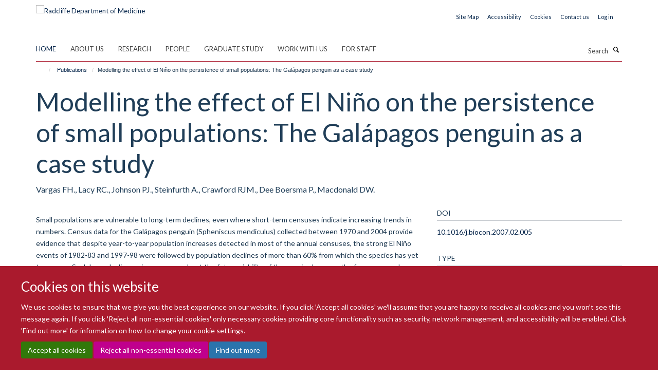

--- FILE ---
content_type: text/html;charset=utf-8
request_url: https://www.rdm.ox.ac.uk/publications/160463?64cdf68e-6174-11ee-beb0-064cbb69e63c
body_size: 14367
content:
<!doctype html>
<html xmlns="http://www.w3.org/1999/xhtml" lang="en" xml:lang="en">

    <head><base href="https://www.rdm.ox.ac.uk/publications/160463/" />
        <meta charset="utf-8" />
        <meta name="viewport" content="width=device-width, initial-scale=1.0" />
        <meta name="apple-mobile-web-app-capable" content="yes" />
        <meta name="apple-mobile-web-app-title" content="Haiku" />
        
        <meta http-equiv="Content-Type" content="text/html; charset=utf-8" /><meta name="citation_title" content="Modelling the effect of El Niño on the persistence of small populations: The Galápagos penguin as a case study" /><meta name="citation_author" content="Vargas FH." /><meta name="citation_author" content="Lacy RC." /><meta name="citation_author" content="Johnson PJ." /><meta name="citation_author" content="Steinfurth A." /><meta name="citation_author" content="Crawford RJM." /><meta name="citation_author" content="Dee Boersma P." /><meta name="citation_author" content="Macdonald DW." /><meta name="citation_publication_date" content="2007/06/01" /><meta name="citation_journal_title" content="Biological Conservation" /><meta name="citation_volume" content="137" /><meta name="citation_firstpage" content="138" /><meta name="citation_lastpage" content="148" /><meta content="Small populations are vulnerable to long-term declines, even where short-term censuses indicate increasing trends in numbers. Census data for the Galápagos penguin (Spheniscus mendiculus) collected between 1970 and 2004 provide evidence that despite year-to-year population increases detected in most of the annual censuses, the strong El Niño events of 1982-83 and 1997-98 were followed by population declines of more than 60% from which the species has yet to recover. Such large declines raise concerns about the future viability of the species because the frequency and severity of El Niño events are predicted to increase. We used the simulation software VORTEX to evaluate the potential effects of El Niño on the risk of extinction of the Galápagos penguin population and its four constituent subpopulations. Weak and strong El Niño events were treated as catastrophes, with varying frequencies, which simulated past, current and future effects on the penguin population. The &quot;Current El Niño&quot; scenario, based on the frequency of El Niño events recorded in the Galápagos between 1965 and 2004, indicated an approximately 30% probability of extinction within the next 100 years for the penguin population. More ominously, the species may be at a greater risk if the frequency of strong El Niño episodes increases only marginally. A probability of extinction greater than 80% was predicted when the current frequency (5%) of strong El Niño events was doubled (to 10%). The probabilities of extinctions were higher for each subpopulation treated individually, ranging from 34% for Isabela and Fernandina, 64% for Bartolomé-Santiago to 78% for the smallest subpopulation on Floreana. Sensitivity analyses identified survival of penguins during El Niño events and sex ratio as influential parameters. The estimates of extinction risk may be conservative as other threats associated with increased human activities on the islands may further compromise species persistence. © 2007 Elsevier Ltd. All rights reserved." name="description" /><meta name="og:title" content="Modelling the effect of El Niño on the persistence of small populations: The Galápagos penguin as a case study" /><meta name="og:description" content="Small populations are vulnerable to long-term declines, even where short-term censuses indicate increasing trends in numbers. Census data for the Galápagos penguin (Spheniscus mendiculus) collected between 1970 and 2004 provide evidence that despite year-to-year population increases detected in most of the annual censuses, the strong El Niño events of 1982-83 and 1997-98 were followed by population declines of more than 60% from which the species has yet to recover. Such large declines raise concerns about the future viability of the species because the frequency and severity of El Niño events are predicted to increase. We used the simulation software VORTEX to evaluate the potential effects of El Niño on the risk of extinction of the Galápagos penguin population and its four constituent subpopulations. Weak and strong El Niño events were treated as catastrophes, with varying frequencies, which simulated past, current and future effects on the penguin population. The &quot;Current El Niño&quot; scenario, based on the frequency of El Niño events recorded in the Galápagos between 1965 and 2004, indicated an approximately 30% probability of extinction within the next 100 years for the penguin population. More ominously, the species may be at a greater risk if the frequency of strong El Niño episodes increases only marginally. A probability of extinction greater than 80% was predicted when the current frequency (5%) of strong El Niño events was doubled (to 10%). The probabilities of extinctions were higher for each subpopulation treated individually, ranging from 34% for Isabela and Fernandina, 64% for Bartolomé-Santiago to 78% for the smallest subpopulation on Floreana. Sensitivity analyses identified survival of penguins during El Niño events and sex ratio as influential parameters. The estimates of extinction risk may be conservative as other threats associated with increased human activities on the islands may further compromise species persistence. © 2007 Elsevier Ltd. All rights reserved." /><meta name="og:url" content="https://www.rdm.ox.ac.uk/publications/160463" /><meta name="twitter:card" content="summary" /><meta name="twitter:site" content="@RDMOxford" /><meta name="twitter:title" content="Modelling the effect of El Niño on the persistence of small populations: The Galápagos penguin as a case study" /><meta name="twitter:description" content="Small populations are vulnerable to long-term declines, even where short-term censuses indicate increasing trends in numbers. Census data for the Galápagos penguin (Spheniscus mendiculus) collected between 1970 and 2004 provide evidence that despite year-to-year population increases detected in most of the annual censuses, the strong El Niño events of 1982-83 and 1997-98 were followed by population declines of more than 60% from which the species has yet to recover. Such large declines raise concerns about the future viability of the species because the frequency and severity of El Niño events are predicted to increase. We used the simulation software VORTEX to evaluate the potential effects of El Niño on the risk of extinction of the Galápagos penguin population and its four constituent subpopulations. Weak and strong El Niño events were treated as catastrophes, with varying frequencies, which simulated past, current and future effects on the penguin population. The &quot;Current El Niño&quot; scenario, based on the frequency of El Niño events recorded in the Galápagos between 1965 and 2004, indicated an approximately 30% probability of extinction within the next 100 years for the penguin population. More ominously, the species may be at a greater risk if the frequency of strong El Niño episodes increases only marginally. A probability of extinction greater than 80% was predicted when the current frequency (5%) of strong El Niño events was doubled (to 10%). The probabilities of extinctions were higher for each subpopulation treated individually, ranging from 34% for Isabela and Fernandina, 64% for Bartolomé-Santiago to 78% for the smallest subpopulation on Floreana. Sensitivity analyses identified survival of penguins during El Niño events and sex ratio as influential parameters. The estimates of extinction risk may be conservative as other threats associated with increased human activities on the islands may further compromise species persistence. © 2007 Elsevier Ltd. All rights reserved." /><meta name="generator" content="Plone - http://plone.org" /><meta itemprop="url" content="https://www.rdm.ox.ac.uk/publications/160463" /><meta name="google-site-verification" content="2FCGEmPdJQpLgH9zEwBRp10dAmNvlsGdxMBeEEruW9I" /><title>Modelling the effect of El Niño on the persistence of small populations: The Galápagos penguin as a case study — Radcliffe Department of Medicine</title>
        
        
        
        
        
    <link rel="stylesheet" type="text/css" media="screen" href="https://www.rdm.ox.ac.uk/portal_css/Turnkey%20Theme/resourcecollective.cookielawcookielaw-cachekey-9665c62c7b50754adf05d2690bd11a09.css" /><link rel="stylesheet" type="text/css" href="https://www.rdm.ox.ac.uk/portal_css/Turnkey%20Theme/themebootstrapcssselect2-cachekey-e3f8d635a056df4c5d487ecbf2d729d5.css" /><link rel="stylesheet" type="text/css" href="https://www.rdm.ox.ac.uk/portal_css/Turnkey%20Theme/themebootstrapcssmagnific.popup-cachekey-48c621cc2e01934d150f007a2dd4e831.css" /><link rel="stylesheet" type="text/css" media="screen" href="https://www.rdm.ox.ac.uk/portal_css/Turnkey%20Theme/resourcecollective.covercsscover-cachekey-3569b33df6a0cb28f27898b797d017cb.css" /><link rel="stylesheet" type="text/css" media="screen" href="https://www.rdm.ox.ac.uk/portal_css/Turnkey%20Theme/resourcehaiku.coveroverlays-cachekey-74d5ea81d073057be8123204ea62e37d.css" /><link rel="stylesheet" type="text/css" href="https://www.rdm.ox.ac.uk/portal_css/Turnkey%20Theme/resourcehaiku.coverhaiku.chooser-cachekey-e6a08950365c12397f5eac4b1d30932a.css" /><link rel="stylesheet" type="text/css" href="https://www.rdm.ox.ac.uk/portal_css/Turnkey%20Theme/resourcehaiku.widgets.imagehaiku.image.widget-cachekey-43440ffd7ab33ffcac49f93657311734.css" /><link rel="stylesheet" type="text/css" media="screen" href="https://www.rdm.ox.ac.uk/++resource++haiku.core.vendor/prism.min.css" /><link rel="canonical" href="https://www.rdm.ox.ac.uk/publications/160463" /><link rel="search" href="https://www.rdm.ox.ac.uk/@@search" title="Search this site" /><link rel="shortcut icon" type="image/x-icon" href="https://www.rdm.ox.ac.uk/favicon.ico?v=966b361c-fda2-11f0-8db7-211d534a1a5f" /><link rel="apple-touch-icon" href="https://www.rdm.ox.ac.uk/apple-touch-icon.png?v=966b361d-fda2-11f0-8db7-211d534a1a5f" /><script type="text/javascript" src="https://www.rdm.ox.ac.uk/portal_javascripts/Turnkey%20Theme/resourcecollective.cookielawcookielaw_disabler-cachekey-a9dd5c86d16ff3193203ea97b27dec66.js"></script><script type="text/javascript" src="https://www.rdm.ox.ac.uk/portal_javascripts/Turnkey%20Theme/themebootstrapjsvendorrespond-cachekey-ec39071def6c0254df3442ee18673c60.js"></script><script type="text/javascript" src="https://www.rdm.ox.ac.uk/portal_javascripts/Turnkey%20Theme/resourceplone.app.jquery-cachekey-10dca03aef716aafa700318cdc4c5e72.js"></script><script type="text/javascript" src="https://www.rdm.ox.ac.uk/portal_javascripts/Turnkey%20Theme/++theme++bootstrap/js/vendor/bootstrap.js"></script><script type="text/javascript" src="https://www.rdm.ox.ac.uk/portal_javascripts/Turnkey%20Theme/themebootstrapjspluginsvendorjquery.trunk8-cachekey-b2640afa6d5facf8fd868cdaf8f37a29.js"></script><script type="text/javascript" src="https://www.rdm.ox.ac.uk/portal_javascripts/Turnkey%20Theme/++theme++bootstrap/js/plugins/vendor/jquery.magnific.popup.js"></script><script type="text/javascript" src="https://www.rdm.ox.ac.uk/portal_javascripts/Turnkey%20Theme/plone_javascript_variables-cachekey-d29371f8153a80ff1e274ee2ec9aaded.js"></script><script type="text/javascript" src="https://www.rdm.ox.ac.uk/portal_javascripts/Turnkey%20Theme/resourceplone.app.jquerytools-cachekey-9b278e26416a4c13be013dc8bfa13d10.js"></script><script type="text/javascript" src="https://www.rdm.ox.ac.uk/portal_javascripts/Turnkey%20Theme/mark_special_links-cachekey-2c018ea14bc20b66cb30c17f53a2fae8.js"></script><script type="text/javascript" src="https://www.rdm.ox.ac.uk/portal_javascripts/Turnkey%20Theme/resourceplone.app.discussion.javascriptscomments-cachekey-31a32a6c8d54cbeddeddd0f8c2d5f5ac.js"></script><script type="text/javascript" src="https://www.rdm.ox.ac.uk/portal_javascripts/Turnkey%20Theme/themebootstrapjspluginsvendorselect2-cachekey-aa84b0f3cc4d73092ab99d64602b7469.js"></script><script type="text/javascript" src="https://www.rdm.ox.ac.uk/portal_javascripts/Turnkey%20Theme/++theme++bootstrap/js/plugins/vendor/jquery.html5-placeholder-shim.js"></script><script type="text/javascript" src="https://www.rdm.ox.ac.uk/portal_javascripts/Turnkey%20Theme/++theme++bootstrap/js/vendor/hammer.js"></script><script type="text/javascript" src="https://www.rdm.ox.ac.uk/portal_javascripts/Turnkey%20Theme/themebootstrapjspluginshaikujquery.navigation-portlets-cachekey-bfb432bdb7413dc6fdb18112a4bb77eb.js"></script><script type="text/javascript" src="https://www.rdm.ox.ac.uk/portal_javascripts/Turnkey%20Theme/themebootstrapjspluginsvendormasonry-cachekey-e8c72aaeba98353f2efb5d646f1cc48e.js"></script><script type="text/javascript" src="https://www.rdm.ox.ac.uk/portal_javascripts/Turnkey%20Theme/themebootstrapjspluginsvendorimagesloaded-cachekey-dd9566f98474ba7cee02ac8c1764cdc4.js"></script><script type="text/javascript" src="https://www.rdm.ox.ac.uk/portal_javascripts/Turnkey%20Theme/++theme++bootstrap/js/plugins/vendor/jquery.lazysizes.js"></script><script type="text/javascript" src="https://www.rdm.ox.ac.uk/portal_javascripts/Turnkey%20Theme/themebootstrapjspluginsvendorjquery.toc-cachekey-2eb5fd9c32d365bbf9dab7316a585f55.js"></script><script type="text/javascript" src="https://www.rdm.ox.ac.uk/portal_javascripts/Turnkey%20Theme/++theme++bootstrap/js/turnkey-various.js"></script><script type="text/javascript" src="https://www.rdm.ox.ac.uk/portal_javascripts/Turnkey%20Theme/resourcehaiku.widgets.imagehaiku.image.widget-cachekey-babcb465ca2939f6fc3cb9859e19ba57.js"></script><script type="text/javascript" src="https://www.rdm.ox.ac.uk/portal_javascripts/Turnkey%20Theme/resourcecollective.cookielawcookielaw_banner-cachekey-0591e50e7a7be311a711b967554072e8.js"></script><script type="text/javascript">
        jQuery(function($){
            if (typeof($.datepicker) != "undefined"){
              $.datepicker.setDefaults(
                jQuery.extend($.datepicker.regional[''],
                {dateFormat: 'mm/dd/yy'}));
            }
        });
        </script><script>(function(w,d,s,l,i){w[l]=w[l]||[];w[l].push({'gtm.start':
new Date().getTime(),event:'gtm.js'});var f=d.getElementsByTagName(s)[0],
j=d.createElement(s),dl=l!='dataLayer'?'&l='+l:'';j.async=true;j.src=
'https://www.googletagmanager.com/gtm.js?id='+i+dl;f.parentNode.insertBefore(j,f);
})(window,document,'script','dataLayer','GTM-WXBC52K');</script><script async="" src="https://www.googletagmanager.com/gtag/js?id=G-4NQ8PC5S85"></script><script>
window.dataLayer = window.dataLayer || [];
function gtag(){dataLayer.push(arguments);}
gtag('js', new Date());
gtag('config', 'G-4NQ8PC5S85');
</script><script type="text/javascript" src="https://d1bxh8uas1mnw7.cloudfront.net/assets/embed.js"></script>
    <link href="https://www.rdm.ox.ac.uk/++theme++sublime-madder/screen.css" rel="stylesheet" />
  
    <link href="https://www.rdm.ox.ac.uk/++theme++sublime-madder/style.css" rel="stylesheet" />
  <style type="text/css" class="extra-css" id="global-extra-css">.glyphicon-bluesky, .glyphicon-mastodon, .glyphicon-threads {
    background-color: #555555;
    color: #fff;
    display: inline-block;
    width: 40px;
    height: 40px;
    line-height: 40px;
    border-radius: 50%;
    text-align: center;
}</style></head>

    <body class="template-view portaltype-publication site-Plone section-publications subsection-160463 userrole-anonymous no-toolbar mount-rdm" dir="ltr">
        <!-- Google Tag Manager (noscript) -->
<noscript><iframe src="https://www.googletagmanager.com/ns.html?id=GTM-WXBC52K" height="0" width="0" style="display:none;visibility:hidden"></iframe></noscript>
<!-- End Google Tag Manager (noscript) -->
    <div id="cookienotification">

    <div class="container">
    
        <div class="row">
        
            <div class="col-md-12">
                <h2>
                    Cookies on this website
                </h2>
                
            </div>
        
            <div class="col-md-12">
                <p>
                    We use cookies to ensure that we give you the best experience on our website. If you click 'Accept all cookies' we'll assume that you are happy to receive all cookies and you won't see this message again. If you click 'Reject all non-essential cookies' only necessary cookies providing core functionality such as security, network management, and accessibility will be enabled. Click 'Find out more' for information on how to change your cookie settings.
                </p>
                
            </div>
    
            <div class="col-md-12">
                <a class="btn btn-success cookie-continue" href="https://www.rdm.ox.ac.uk/@@enable-cookies?&amp;came_from=https://www.rdm.ox.ac.uk/publications/160463">Accept all cookies</a>
                <a class="btn btn-danger cookie-disable" href="https://www.rdm.ox.ac.uk/@@disable-cookies?came_from=https://www.rdm.ox.ac.uk/publications/160463">Reject all non-essential cookies</a>
                <a class="btn btn-info cookie-more" href="https://www.rdm.ox.ac.uk/about/cookie-statement">Find out more</a>
            </div> 
            
        </div>
    
    </div>
     
</div><div id="site-wrapper" class="container-fluid">

            <div class="modal fade" id="modal" tabindex="-1" role="dialog" aria-hidden="true"></div>

            

            

            <div id="site-header" class="container">

                <div id="site-status"></div>

                

                <header class="row">
                    <div class="col-xs-10 col-sm-6">
                        <a id="primary-logo" title="Radcliffe Department of Medicine" href="https://www.rdm.ox.ac.uk"><img src="https://www.rdm.ox.ac.uk/images/site-logos/radcliffe-dept-medicine.png" alt="Radcliffe Department of Medicine" /></a>
                    </div>
                    <div class="col-sm-6 hidden-xs">
                        <div class="heading-spaced">
                            <div id="site__secondary-logo">
                                
                            </div>
                            <div id="site-actions">

        <ul class="list-unstyled list-inline text-right">
    
            
    
            
                
                    <li id="siteaction-sitemap">
                        <a href="https://www.rdm.ox.ac.uk/sitemap" title="" accesskey="3">Site Map</a>
                    </li>
                
            
            
                
                    <li id="siteaction-accessibility">
                        <a href="https://www.rdm.ox.ac.uk/about/accessibility-statement" title="" accesskey="0">Accessibility</a>
                    </li>
                
            
            
                
                    <li id="siteaction-cookie-policy">
                        <a href="https://www.rdm.ox.ac.uk/cookies" title="" accesskey="">Cookies</a>
                    </li>
                
            
            
                
                    <li id="siteaction-contact-us">
                        <a href="https://www.rdm.ox.ac.uk/about/contact-details" title="" accesskey="">Contact us</a>
                    </li>
                
            
            
                
                    <li id="siteaction-login">
                        <a href="https://www.rdm.ox.ac.uk/Shibboleth.sso/Login?target=https://www.rdm.ox.ac.uk/shibboleth_loggedin?came_from=https://www.rdm.ox.ac.uk/publications/160463" title="" accesskey="">Log in</a>
                    </li>
                
            
    
        </ul>
    </div>
                        </div>
                    </div>
                    <div class="col-xs-2 visible-xs">
                        <a href="#mmenu" role="button" class="btn btn-default" aria-label="Toggle menu">
                            <i class="glyphicon glyphicon-menu"></i>
                        </a>
                    </div>
                </header>

                <nav role="navigation">
                    <div class="row">
                        <div class="col-sm-10">
                            <div id="site-bar" class="collapse navbar-collapse">

	    <ul class="nav navbar-nav">

            

	            <li class="dropdown active" id="portaltab-index_html">
	                <a href="https://www.rdm.ox.ac.uk" title="" data-toggle="">Home</a>
                    
	            </li>

            
            

	            <li class="dropdown" id="portaltab-about">
	                <a href="https://www.rdm.ox.ac.uk/about" title="" data-toggle="" data-hover="dropdown">About us</a>
                    <ul class="dropdown-menu" role="menu">
                        
                            <li>
                                <a href="https://www.rdm.ox.ac.uk/about/overview" title="">About us</a>
                            </li>
                        
                        
                            <li>
                                <a href="https://www.rdm.ox.ac.uk/about/our-divisions" title="">Our Divisions</a>
                            </li>
                        
                        
                            <li>
                                <a href="https://www.rdm.ox.ac.uk/about/our-facilities-and-units" title="">Our Facilities and Units</a>
                            </li>
                        
                        
                            <li>
                                <a href="https://rdm.medsci.ox.ac.uk/news" title="">News</a>
                            </li>
                        
                        
                            <li>
                                <a href="https://rdm.medsci.ox.ac.uk/seminars" title="">Seminars</a>
                            </li>
                        
                    </ul>
	            </li>

            
            

	            <li class="dropdown" id="portaltab-research">
	                <a href="https://www.rdm.ox.ac.uk/research" title="" data-toggle="">Research</a>
                    
	            </li>

            
            

	            <li class="dropdown" id="portaltab-people">
	                <a href="https://www.rdm.ox.ac.uk/people" title="" data-toggle="">People</a>
                    
	            </li>

            
            

	            <li class="dropdown" id="portaltab-graduate-study">
	                <a href="https://www.rdm.ox.ac.uk/graduate-study" title="" data-toggle="">Graduate Study</a>
                    
	            </li>

            
            

	            <li class="dropdown" id="portaltab-work-with-us">
	                <a href="https://www.rdm.ox.ac.uk/work-with-us" title="" data-toggle="" data-hover="dropdown">Work with us</a>
                    <ul class="dropdown-menu" role="menu">
                        
                            <li>
                                <a href="https://www.rdm.ox.ac.uk/work-with-us/current-vacancies" title="">Current vacancies</a>
                            </li>
                        
                        
                            <li>
                                <a href="https://www.rdm.ox.ac.uk/work-with-us/novo-nordisk-oxford-fellowships" title="">Novo Nordisk - Oxford Fellowships</a>
                            </li>
                        
                    </ul>
	            </li>

            
            

	            <li class="dropdown" id="portaltab-intranet">
	                <a href="https://www.rdm.ox.ac.uk/intranet" title="" data-toggle="" data-hover="dropdown">For Staff</a>
                    <ul class="dropdown-menu" role="menu">
                        
                            <li>
                                <a href="https://www.rdm.ox.ac.uk/intranet/working-at-rdm" title="">Working at RDM</a>
                            </li>
                        
                        
                            <li>
                                <a href="https://www.rdm.ox.ac.uk/intranet/career-development" title="">Career Development</a>
                            </li>
                        
                        
                            <li>
                                <a href="https://www.rdm.ox.ac.uk/intranet/equality-diversity-and-inclusion" title="">Equality, Diversity and Inclusion</a>
                            </li>
                        
                        
                            <li>
                                <a href="https://www.rdm.ox.ac.uk/intranet/communications" title="">Communications</a>
                            </li>
                        
                        
                            <li>
                                <a href="https://www.rdm.ox.ac.uk/intranet/rdm-blog" title="">RDM Blog</a>
                            </li>
                        
                        
                            <li>
                                <a href="https://www.rdm.ox.ac.uk/intranet/health-safety-it-support-and-room-booking" title="">Health and Safety, IT Support and Room Booking</a>
                            </li>
                        
                        
                            <li>
                                <a href="https://www.rdm.ox.ac.uk/intranet/finance-grants-and-funding" title="">Finance, Grants and Funding</a>
                            </li>
                        
                        
                            <li>
                                <a href="https://www.rdm.ox.ac.uk/intranet/committees-and-minutes" title="">Committees</a>
                            </li>
                        
                        
                            <li>
                                <a href="https://www.rdm.ox.ac.uk/intranet/rdm-professional-services-contacts" title="">RDM Professional Services Contacts</a>
                            </li>
                        
                    </ul>
	            </li>

            

            

	    </ul>

    </div>
                        </div>
                        <div class="col-sm-2">
                            <form action="https://www.rdm.ox.ac.uk/@@search" id="site-search" class="form-inline" role="form">
                                <div class="input-group">
                                    <label class="sr-only" for="SearchableText">Search</label>
                                    <input type="text" class="form-control" name="SearchableText" id="SearchableText" placeholder="Search" />
                                    <span class="input-group-btn">
                                        <button class="btn" type="submit" aria-label="Search"><i class="glyphicon-search"></i></button>
                                    </span>
                                </div>
                            </form>
                        </div>
                    </div>
                </nav>

                <div class="container">
                    <div class="row">
                        <div class="col-md-12">
                            <ol class="breadcrumb" id="site-breadcrumbs"><li><a title="Home" href="https://www.rdm.ox.ac.uk"><span class="glyphicon glyphicon-home"></span></a></li><li><a href="https://www.rdm.ox.ac.uk/publications">Publications</a></li><li class="active">Modelling the effect of El Niño on the persistence of small populations: The Galápagos penguin as a case study</li></ol>
                        </div>
                    </div>
                </div>

            </div>

            <div id="content" class="container ">

                            

                            

            

        <div itemscope="" itemtype="http://schema.org/Thing">

            <meta itemprop="url" content="https://www.rdm.ox.ac.uk/publications/160463" />

            
                <div id="above-page-header">
    

</div>
            

            
                
                
                    
                        <div class="page-header">
                            <div class="row">
                                    
                                <div class="col-xs-12 col-sm-12">
                                    
                                    
                                        <h1>
                                            <span itemprop="name">Modelling the effect of El Niño on the persistence of small populations: The Galápagos penguin as a case study</span>
                                            <small>
                                                
                                            </small>
                                        </h1>
                                    
                                    
                                    
                    <div id="below-page-title">
</div>
                    <h5 style="margin:10px 0">Vargas FH., Lacy RC., Johnson PJ., Steinfurth A., Crawford RJM., Dee Boersma P., Macdonald DW.</h5>
                
                                    
                                </div>
                                    
                                
                                            
                            </div>
                        </div>
                    
                    
                    
                    
                 
            

            
                <div id="below-page-header"></div>
            

            
                <div id="above-page-content"></div>
            

            
                <div class="row">
        
                    <div id="site-content" class="col-sm-8">

                        

                            
                                
                            

                            
                                
                            

                            
                                
                                    
                                
                            
            
                            <div class="row">
                                <div id="site-content-body" class="col-sm-12">
            
                                    
                
                    
                        <div class="row">
                            <div class="col-sm-12">
                                <div class="altmetric-embed" data-badge-details="right" data-badge-type="donut" data-doi="10.1016/j.biocon.2007.02.005" data-hide-no-mentions="true" data-link-target="_blank"></div>
                            </div>
                            <script type="text/javascript">
                                _altmetric_embed_init();
                            </script>
                        </div>
                    
                    
                    <div class="row">
                        <div class="col-sm-4">
                            
                        </div>
                        <div class="col-sm-12">
                           <p style="margin-top:0">Small populations are vulnerable to long-term declines, even where short-term censuses indicate increasing trends in numbers. Census data for the Galápagos penguin (Spheniscus mendiculus) collected between 1970 and 2004 provide evidence that despite year-to-year population increases detected in most of the annual censuses, the strong El Niño events of 1982-83 and 1997-98 were followed by population declines of more than 60% from which the species has yet to recover. Such large declines raise concerns about the future viability of the species because the frequency and severity of El Niño events are predicted to increase. We used the simulation software VORTEX to evaluate the potential effects of El Niño on the risk of extinction of the Galápagos penguin population and its four constituent subpopulations. Weak and strong El Niño events were treated as catastrophes, with varying frequencies, which simulated past, current and future effects on the penguin population. The "Current El Niño" scenario, based on the frequency of El Niño events recorded in the Galápagos between 1965 and 2004, indicated an approximately 30% probability of extinction within the next 100 years for the penguin population. More ominously, the species may be at a greater risk if the frequency of strong El Niño episodes increases only marginally. A probability of extinction greater than 80% was predicted when the current frequency (5%) of strong El Niño events was doubled (to 10%). The probabilities of extinctions were higher for each subpopulation treated individually, ranging from 34% for Isabela and Fernandina, 64% for Bartolomé-Santiago to 78% for the smallest subpopulation on Floreana. Sensitivity analyses identified survival of penguins during El Niño events and sex ratio as influential parameters. The estimates of extinction risk may be conservative as other threats associated with increased human activities on the islands may further compromise species persistence. © 2007 Elsevier Ltd. All rights reserved.</p>
                        </div>
                    </div>
                
                                    
                                </div>
            
                                
            
                            </div>
            
                            
                    <p>
                        
                        <a role="button" title="Original publication" class="btn btn-default" target="_blank" rel="noopener" href="http://doi.org/10.1016/j.biocon.2007.02.005">Original publication</a>
                        
                    </p>

                    
                
                        
        
                    </div>
        
                    <div class="site-sidebar col-sm-4">
        
                        <div id="aside-page-content"></div>
              
                        

                    
                        <h5 class="publication-lead">DOI</h5>
                        <p>
                            <a href="http://doi.org/10.1016/j.biocon.2007.02.005" target="_blank" rel="noopener">10.1016/j.biocon.2007.02.005</a>
                        </p>
                    

                    
                        <h5 class="publication-lead">Type</h5>
                        <p>Journal article</p>
                    

                    
                        <h5 class="publication-lead">Journal</h5>
                        <p>Biological Conservation</p>
                    

                    

                    

                    

                    
                        <h5 class="publication-lead">Publication Date</h5>
                        <p>01/06/2007</p>
                    

                    
                        <h5 class="publication-lead">Volume</h5>
                        <p>137</p>
                    

                    
                        <h5 class="publication-lead">Pages</h5>
                        <p>
                            138
                            -
                            148
                        </p>
                    

                    

                    

                    

                
        
                    </div>
        
                </div>
            

            
                <div id="below-page-content"></div>
            
            
        </div>

    

        
                        </div>

            <footer id="site-footer" class="container" itemscope="" itemtype="http://schema.org/WPFooter">
        <hr />
        


    <div class="social-following item-actions brand-icons">
        
            
        
        <a href="https://bsky.app/profile/rdm.ox.ac.uk" title="Follow us on Bluesky">
            <i class="glyphicon-bluesky" aria-label="Bluesky"></i>
        </a>
    
    
        
        
            
        
        <a href="https://www.linkedin.com/school/radcliffe-department-of-medicine" title="Follow us on Linkedin">
            <i class="glyphicon-linkedin" aria-label="Linkedin"></i>
        </a>
    
    
        
    </div>





    <div class="row" style="margin-bottom:20px">

        <div class="col-md-4">
            
                <a id="footer-logo" target="_blank" rel="noopener" href="https://www.medsci.ox.ac.uk" title="Medical Sciences Division, Oxford">
                    <img src="https://www.rdm.ox.ac.uk/images/site-logos/medical-sciences-division.jpeg" alt="Medical Sciences Division logo" class="img-responsive logo-footer" />
                </a>
            
        </div>

        <div class="col-md-8">
            
                <div id="site-copyright">
                    ©
                    2026
                    Radcliffe Department of Medicine
                </div>
            
            
                <ul id="footer-nav" class="list-inline">
                    
                        <li>
                            <a href="https://compliance.admin.ox.ac.uk/submit-foi" rel="noopener">Freedom of Information</a>
                        </li>
                    
                    
                        <li>
                            <a href="https://www.rdm.ox.ac.uk/about/data-privacy-notice" target="_blank" rel="noopener">Data Privacy Notice</a>
                        </li>
                    
                    
                        <li>
                            <a href="http://www.ox.ac.uk/copyright" target="_blank" rel="noopener">Copyright Statement</a>
                        </li>
                    
                    
                        <li>
                            <a href="https://www.rdm.ox.ac.uk/about/accessibility-statement" rel="noopener">Accessibility Statement</a>
                        </li>
                    
                </ul>
            
        </div>
    </div>





    <div id="site-actions-footer" class="visible-xs-block" style="margin:20px 0">

        <ul class="list-unstyled list-inline text-center">

            
                
                    <li id="siteaction-sitemap">
                        <a href="https://www.rdm.ox.ac.uk/sitemap" title="Site Map" accesskey="3">Site Map</a>
                    </li>
                
            
            
                
                    <li id="siteaction-accessibility">
                        <a href="https://www.rdm.ox.ac.uk/about/accessibility-statement" title="Accessibility" accesskey="0">Accessibility</a>
                    </li>
                
            
            
                
                    <li id="siteaction-cookie-policy">
                        <a href="https://www.rdm.ox.ac.uk/cookies" title="Cookies" accesskey="">Cookies</a>
                    </li>
                
            
            
                
                    <li id="siteaction-contact-us">
                        <a href="https://www.rdm.ox.ac.uk/about/contact-details" title="Contact us" accesskey="">Contact us</a>
                    </li>
                
            
            
                
                    <li id="siteaction-login">
                        <a href="https://www.rdm.ox.ac.uk/Shibboleth.sso/Login?target=https://www.rdm.ox.ac.uk/shibboleth_loggedin?came_from=https://www.rdm.ox.ac.uk/publications/160463" title="Log in" accesskey="">Log in</a>
                    </li>
                
            

        </ul>
    </div>







    <div id="powered-by-haiku" class="row">
        <div class="col-xs-12 text-center">
            <a href="http://fry-it.com/haiku" target="_blank" rel="noopener"><img src="https://www.rdm.ox.ac.uk/++theme++bootstrap/images/powered-by-haiku.jpg" alt="powered by Haiku" /></a>
        </div>
    </div>





    </footer>

        </div><div id="haiku-mmenu">

            <nav id="mmenu" data-counters="true" data-searchfield="true" data-title="Menu" data-search="true">
                <ul>
                    <li>


    <a href="https://www.rdm.ox.ac.uk/about" class="state-published" title="">
        <span>About us</span>
    </a>

<ul>
<li>


    <a href="https://www.rdm.ox.ac.uk/about/overview" class="state-published" title="Our vision is to use science to support a healthier, longer life for all.">
        <span>About us</span>
    </a>

<ul>
<li>


    <a href="https://www.rdm.ox.ac.uk/about/overview/research-strategy" class="state-published" title="Our Research Strategy sets out how we will build on cross-disciplinary opportunities to maximise our research impact, attract the necessary funding to develop our state-of the-art facilities, and ensure an academic environment that supports our exceptional people.">
        <span>Research strategy</span>
    </a>

</li>
<li>


    <a href="https://www.rdm.ox.ac.uk/about/overview/spinout-companies" class="state-published" title="RDM Principal Investigators have been the founders, or co-founders, of 18 spinout companies since 2010. This is one of the main ways in which we turn research discoveries into innovations that generate impact, and ultimately clinical benefit for patients.">
        <span>Spinout companies</span>
    </a>

</li>
<li>


    <a href="https://www.rdm.ox.ac.uk/intranet/equality-diversity-and-inclusion?ref=image" class="state-published" title="">
        <span>Equality, diversity and inclusion</span>
    </a>

</li>

</ul>
</li>
<li>


    <a href="https://www.rdm.ox.ac.uk/about/our-divisions" class="state-published" title="">
        <span>Our Divisions</span>
    </a>

<ul>
<li>


    <a href="https://www.rdm.ox.ac.uk/about/our-divisions/division-of-cardiovascular-medicine" class="state-published" title="">
        <span>Division of Cardiovascular Medicine</span>
    </a>

</li>
<li>


    <a href="https://www.rdm.ox.ac.uk/about/our-divisions/investigative-medicine-division" class="state-published" title="">
        <span>Investigative Medicine Division</span>
    </a>

</li>
<li>


    <a href="https://www.rdm.ox.ac.uk/about/our-divisions/nuffield-division-of-clinical-laboratory-sciences" class="state-published" title="">
        <span>Nuffield Division of Clinical Laboratory Sciences</span>
    </a>

</li>
<li>


    <a href="https://www.rdm.ox.ac.uk/about/our-divisions/oxford-centre-for-diabetes-endocrinology-and-metabolism" class="state-published" title="">
        <span>Oxford Centre for Diabetes, Endocrinology and Metabolism</span>
    </a>

</li>
<li>


    <a href="http://www.imm.ox.ac.uk/home" class="state-published" title="">
        <span>MRC Weatherall Institute of Molecular Medicine</span>
    </a>

</li>

</ul>
</li>
<li>


    <a href="https://www.rdm.ox.ac.uk/about/our-facilities-and-units" class="state-published" title="">
        <span>Our Facilities and Units</span>
    </a>

<ul>
<li>


    <a href="https://www.rdm.ox.ac.uk/about/our-facilities-and-units/acute-multidisciplinary-imaging-and-interventional-centre" class="state-published" title="">
        <span>Acute Multidisciplinary Imaging and Interventional Centre</span>
    </a>

</li>
<li>


    <a href="https://www.rdm.ox.ac.uk/about/our-facilities-and-units/cardiovascular-clinical-research-facility" class="state-published" title="">
        <span>Cardiovascular Clinical Research Facility</span>
    </a>

</li>
<li>


    <a href="https://www.rdm.ox.ac.uk/about/our-facilities-and-units/oxford-centre-for-clinical-magnetic-resonance-research" class="state-published" title="">
        <span>Oxford Centre for Clinical Magnetic Resonance Research</span>
    </a>

</li>
<li>


    <a href="https://www.rdm.ox.ac.uk/about/our-facilities-and-units/DTU" class="state-published" title="">
        <span>Diabetes Trials Unit</span>
    </a>

</li>
<li>


    <a href="https://www.rdm.ox.ac.uk/about/our-facilities-and-units/nihr-btru-in-precision-cellular-therapeutics" class="state-published" title="">
        <span>NIHR BTRU in Precision Cellular Therapeutics</span>
    </a>

</li>
<li>


    <a href="https://www.rdm.ox.ac.uk/about/our-facilities-and-units/nihr-btru-in-data-driven-transfusion-practice" class="state-published" title="">
        <span>NIHR BTRU in Data Driven Transfusion Practice</span>
    </a>

</li>
<li>


    <a href="https://www.rdm.ox.ac.uk/about/our-facilities-and-units/translational-dermatology-unit" class="state-published" title="">
        <span>Translational Dermatology Unit</span>
    </a>

</li>
<li>


    <a href="https://www.rdm.ox.ac.uk/about/our-facilities-and-units/oxford-biobank" class="state-published" title="">
        <span>The Oxford Biobank</span>
    </a>

</li>

</ul>
</li>
<li>


    <a href="https://rdm.medsci.ox.ac.uk/news" class="state-published" title="">
        <span>News</span>
    </a>

</li>
<li>


    <a href="https://rdm.medsci.ox.ac.uk/seminars" class="state-published" title="">
        <span>Seminars</span>
    </a>

</li>
<li>


    <a href="https://www.rdm.ox.ac.uk/about/contact-details" class="state-published" title="">
        <span>Contact details</span>
    </a>

</li>

</ul>
</li>
<li>


    <a href="https://www.rdm.ox.ac.uk/research" class="state-published" title="We tackle some of the world’s biggest health challenges by integrating innovative basic biology with cutting edge clinical research. We have internationally renowned programmes in a range of areas including cardiovascular sciences, diabetes and endocrinology, immunology, haematology and pathology. All our work is underpinned by excellence in molecular medicine, stem cell biology, genomics and clinical laboratory science.">
        <span>Research</span>
    </a>

<ul>
<li>


    <a href="https://www.rdm.ox.ac.uk/research/antanaviciute-group-computational-biology-and-tissue-immunology" class="state-published" title="">
        <span>Antanaviciute Group: Computational Biology and Tissue Immunology</span>
    </a>

</li>
<li>


    <a href="https://www.rdm.ox.ac.uk/research/chapman-group-genome-stability-and-dna-repair-mechanisms-in-cancer-and-genome-diversification" class="state-published" title="">
        <span>Chapman Group: Recombination mechanisms in immunity and cancer</span>
    </a>

</li>
<li>


    <a href="https://www.rdm.ox.ac.uk/research/desborough-group-platelet-disorders-and-transfusion" class="state-published" title="">
        <span>Desborough Group: Platelet disorders and transfusion</span>
    </a>

<ul>
<li>


    <a href="https://www.rdm.ox.ac.uk/research/desborough-group-platelet-disorders-and-transfusion/trials" class="state-published" title="">
        <span>Trials</span>
    </a>

</li>

</ul>
</li>
<li>


    <a href="https://www.rdm.ox.ac.uk/research/osg" class="state-published" title="Throughout history, stones have formed in the urinary tract (kidney and bladder). We are learning more about kidney stone disease and how best to prevent, diagnose and treat this condition.">
        <span>The Oxford Stone Group</span>
    </a>

</li>
<li>


    <a href="https://www.rdm.ox.ac.uk/research/khan-group" class="state-published" title="">
        <span>Khan Lab: Engineering Human Pre-Clinical Models</span>
    </a>

</li>
<li>


    <a href="https://www.rdm.ox.ac.uk/research/korber-group-somatic-evolution-research-group" class="state-published" title="">
        <span>Korber Group: Somatic Evolution Research Group</span>
    </a>

</li>
<li>


    <a href="https://www.rdm.ox.ac.uk/research/lewis-group-spatial-cardiology" class="state-published" title="From molecules to medicines for failing hearts.">
        <span>Spatial Cardiology Lab</span>
    </a>

</li>
<li>


    <a href="https://www.rdm.ox.ac.uk/research/patel-group-1" class="state-published" title="﻿We study endogenous DNA damage caused by metabolites and their impact on the function of vertebrate stem cells and the ageing process">
        <span>Patel Group:  Two tier protection and metabolic genotoxicity during blood production</span>
    </a>

</li>
<li>


    <a href="https://www.rdm.ox.ac.uk/research/rijal-group" class="state-published" title="">
        <span>Rijal Group</span>
    </a>

</li>
<li>


    <a href="https://www.rdm.ox.ac.uk/research/sharma-group-mechanistic-t-cell-genomics" class="state-published" title="Our research team is focused on uncovering the mechanisms that govern T cell signaling, with the goal of precisely engineering immune cells for immunotherapies.">
        <span>Sharma Group: Mechanistic T Cell Genomics</span>
    </a>

</li>
<li>


    <a href="https://www.rdm.ox.ac.uk/research/tan-group-next-generation-vaccines-against-infectious-diseases" class="state-published" title="">
        <span>Tan Group: Next-Generation Vaccines against Infectious Diseases</span>
    </a>

</li>
<li>


    <a href="https://www.rdm.ox.ac.uk/research/zimmermann-group-iron-nutrition-stable-isotopes-and-therapeutics" class="state-published" title="The overarching goal of our research is to improve iron nutrition and reduce the burden of anaemia among women and children. To achieve this, we employ innovative stable iron isotope techniques to precisely trace iron absorption, distribution, and utilization in the human body. These approaches inform the design and development of novel iron therapeutics. By integrating mechanistic understanding with therapeutic innovation, our work aims to deliver iron interventions with enhanced safety and efficacy.">
        <span>Zimmermann Group: Iron Nutrition - Stable Isotopes and Therapeutics</span>
    </a>

</li>
<li>


    <a href="https://www.rdm.ox.ac.uk/research/AI_and_medical_big_data" class="state-published" title="">
        <span>AI and Medical Big Data</span>
    </a>

</li>
<li>


    <a href="https://www.rdm.ox.ac.uk/research/cell-and-gene-therapy" class="state-published" title="">
        <span>Cell and Gene Therapy</span>
    </a>

</li>
<li>


    <a href="https://www.rdm.ox.ac.uk/research/metabolism-in-molecular-medicine" class="state-published" title="">
        <span>Metabolism in Molecular Medicine</span>
    </a>

</li>
<li>


    <a href="https://www.rdm.ox.ac.uk/research/banning-group" class="state-published" title="Use of minimally invasive techniques to improve heart function.">
        <span>Banning Group</span>
    </a>

</li>
<li>


    <a href="https://www.rdm.ox.ac.uk/research/grist-group-clinical-neuroimaging" class="state-published" title="">
        <span>Grist Group: Clinical Neuroimaging</span>
    </a>

</li>

</ul>
</li>
<li>


    <a href="https://www.rdm.ox.ac.uk/people" class="state-published" title="">
        <span>People</span>
    </a>

</li>
<li>


    <a href="https://www.rdm.ox.ac.uk/graduate-study" class="state-published" title="">
        <span>Graduate Study</span>
    </a>

<ul>
<li>


    <a href="https://www.rdm.ox.ac.uk/graduate-study/studying-at-rdm" class="state-published" title="">
        <span>Studying at RDM</span>
    </a>

<ul>
<li>


    <a href="https://www.rdm.ox.ac.uk/graduate-study/studying-at-rdm/studying-at-rdm" class="state-published" title="">
        <span>Studying at RDM</span>
    </a>

</li>
<li>


    <a href="https://www.rdm.ox.ac.uk/graduate-study/studying-at-rdm/skills-and-training" class="state-published" title="">
        <span>Skills and training</span>
    </a>

</li>
<li>


    <a href="https://www.rdm.ox.ac.uk/graduate-study/studying-at-rdm/thesis-committees" class="state-published" title="Thesis Committees are an extension to your core supervision structure and have a purely advisory role. The Thesis Committee advises on your academic work, monitors progress and can flag any concerns. In general, Thesis Committee meetings provide an opportunity to take a step back and get feedback not only on your direct work but also on the bigger picture and impact of your studies because your Thesis Committee members are likely to be further removed from your direct topic. It can help you work towards timely completion of your DPhil. If your department has regular advisory meetings, a presentation of your work at such a meeting would serve the same purpose as a Thesis Committee.">
        <span>Thesis committees</span>
    </a>

</li>
<li>


    <a href="https://www.rdm.ox.ac.uk/graduate-study/studying-at-rdm/awards" class="state-published" title="">
        <span>Awards</span>
    </a>

</li>
<li>


    <a href="https://www.rdm.ox.ac.uk/graduate-study/studying-at-rdm/careers-advice" class="state-published" title="">
        <span>Careers advice</span>
    </a>

</li>
<li>


    <a href="https://www.rdm.ox.ac.uk/graduate-study/studying-at-rdm/milestone-applications" class="state-published" title="">
        <span>Milestone Applications</span>
    </a>

</li>

</ul>
</li>
<li>


    <a href="https://www.rdm.ox.ac.uk/graduate-study/support-for-students" class="state-published" title="">
        <span>Support for students</span>
    </a>

<ul>
<li>


    <a href="https://www.rdm.ox.ac.uk/graduate-study/support-for-students/meet-the-team" class="state-published" title="">
        <span>Meet the team</span>
    </a>

</li>
<li>


    <a href="https://www.rdm.ox.ac.uk/graduate-study/support-for-students/welfare-and-wellbeing" class="state-published" title="">
        <span>Welfare and wellbeing</span>
    </a>

</li>
<li>


    <a href="https://www.rdm.ox.ac.uk/graduate-study/support-for-students/peer-support" class="state-published" title="">
        <span>Peer support</span>
    </a>

</li>
<li>


    <a href="https://www.rdm.ox.ac.uk/graduate-study/support-for-students/disability-information" class="state-published" title="">
        <span>Disability support</span>
    </a>

</li>
<li>


    <a href="https://www.rdm.ox.ac.uk/graduate-study/support-for-students/oxford-student-union" class="state-published" title="">
        <span>Oxford Student Union Advice</span>
    </a>

</li>
<li>


    <a href="https://www.rdm.ox.ac.uk/graduate-study/support-for-students/complaints-procedure" class="state-published" title="">
        <span>Complaints and academic appeals</span>
    </a>

</li>

</ul>
</li>
<li>


    <a href="https://www.rdm.ox.ac.uk/graduate-study/for-supervisors" class="state-published" title="">
        <span>For supervisors</span>
    </a>

<ul>
<li>


    <a href="https://www.rdm.ox.ac.uk/graduate-study/for-supervisors/for-supervisors" class="state-published" title="">
        <span>For Supervisors</span>
    </a>

</li>

</ul>
</li>
<li>


    <a href="https://www.rdm.ox.ac.uk/graduate-study/dphil-in-medical-sciences" class="state-published" title="">
        <span>DPhil in Medical Sciences</span>
    </a>

<ul>
<li>


    <a href="https://www.rdm.ox.ac.uk/graduate-study/dphil-in-medical-sciences/dphil-in-medical-sciences" class="state-published" title="Our DPhil (Doctor of Philosophy) degree in Medical Sciences covers the whole span of research in the Radcliffe Department of Medicine. We welcome applications from both basic scientists and clinicians.">
        <span>DPhil in Medical Sciences</span>
    </a>

</li>
<li>


    <a href="https://www.rdm.ox.ac.uk/graduate-study/dphil-in-medical-sciences/making-an-application" class="state-published" title="">
        <span>Making an application</span>
    </a>

</li>
<li>


    <a href="https://www.rdm.ox.ac.uk/graduate-study/dphil-in-medical-sciences/dphil-projects" class="state-published" title="The Radcliffe Department of Medicine is now open to applications for entry in October 2026. DPhil projects available will be published from early September.">
        <span>DPhil Projects</span>
    </a>

</li>
<li>


    <a href="https://www.rdm.ox.ac.uk/graduate-study/dphil-in-medical-sciences/funding-options" class="state-published" title="">
        <span>Funding options</span>
    </a>

</li>
<li>


    <a href="https://www.graduate.ox.ac.uk/faqs" class="state-published" title="">
        <span>Frequently asked questions</span>
    </a>

</li>

</ul>
</li>
<li>


    <a href="https://www.rdm.ox.ac.uk/graduate-study/msc-by-research-in-medical-sciences" class="state-published" title="">
        <span>MSc by Research in Medical Sciences</span>
    </a>

<ul>
<li>


    <a href="https://www.rdm.ox.ac.uk/graduate-study/msc-by-research-in-medical-sciences/msc-by-research-in-medical-sciences" class="state-published" title="Our MSc by Research in Medical Sciences covers the whole span of research in the Radcliffe Department of Medicine. We welcome applications from both basic scientists and clinicians.">
        <span>MSc by Research in Medical Sciences</span>
    </a>

</li>
<li>


    <a href="https://www.rdm.ox.ac.uk/graduate-study/msc-by-research-in-medical-sciences/making-an-application" class="state-published" title="">
        <span>Making an application</span>
    </a>

</li>
<li>


    <a href="https://www.rdm.ox.ac.uk/graduate-study/msc-by-research-in-medical-sciences/msc-by-research-projects" class="state-published" title="">
        <span>MSc by Research Projects</span>
    </a>

</li>
<li>


    <a href="https://www.rdm.ox.ac.uk/graduate-study/msc-by-research-in-medical-sciences/funding-options" class="state-published" title="Most of our students, whether basic scientists or clinical fellows, are fully funded.">
        <span>Funding options</span>
    </a>

</li>
<li>


    <a href="https://www.graduate.ox.ac.uk/faqs" class="state-published" title="">
        <span>Frequently asked questions</span>
    </a>

</li>

</ul>
</li>

</ul>
</li>
<li>


    <a href="https://www.rdm.ox.ac.uk/work-with-us" class="state-published" title="The Radcliffe Department of Medicine has a thriving research environment and we are always looking for talented individuals across the administrative and research career spectrum. Here you can browse opportunities to join the Department.">
        <span>Work with us</span>
    </a>

<ul>
<li>


    <a href="https://www.rdm.ox.ac.uk/work-with-us/work-with-us" class="state-published" title="">
        <span>Work With Us</span>
    </a>

</li>
<li>


    <a href="https://www.rdm.ox.ac.uk/work-with-us/current-vacancies" class="state-published" title="">
        <span>Current vacancies</span>
    </a>

</li>
<li>


    <a href="https://www.rdm.ox.ac.uk/work-with-us/novo-nordisk-oxford-fellowships" class="state-published" title="The Novo Nordisk – Oxford Fellowship Programme aims to support the development of a new generation of exceptional young diabetes researchers, who will become future leaders in the field.">
        <span>Novo Nordisk - Oxford Fellowships</span>
    </a>

<ul>
<li>


    <a href="https://www.rdm.ox.ac.uk/work-with-us/novo-nordisk-oxford-fellowships/novo-nordisk-oxford-fellowship-programme" class="state-published" title="The Novo Nordisk - Oxford Fellowship Programme aims to support the development of a new generation of exceptional researchers in the field of diabetes and other cardiometabolic diseases, who will become future leaders in the field.">
        <span>Novo Nordisk - Oxford Fellowship Programme</span>
    </a>

</li>
<li>


    <a href="https://www.rdm.ox.ac.uk/work-with-us/novo-nordisk-oxford-fellowships/about-the-programme" class="state-published" title="">
        <span>About the Programme</span>
    </a>

</li>
<li>


    <a href="https://www.rdm.ox.ac.uk/work-with-us/novo-nordisk-oxford-fellowships/how-to-apply" class="state-published" title="">
        <span>How to apply</span>
    </a>

</li>
<li>


    <a href="https://www.rdm.ox.ac.uk/work-with-us/novo-nordisk-oxford-fellowships/research-projects" class="state-published" title="The projects listed below were advertised in the Spring 2025 round of recruitment, which has now closed. New projects will be advertised when we open the next call for fellowship applications, in Spring 2026.">
        <span>Research projects</span>
    </a>

</li>
<li>


    <a href="https://www.rdm.ox.ac.uk/work-with-us/novo-nordisk-oxford-fellowships/current-fellows" class="state-published" title="">
        <span>Current Fellows</span>
    </a>

</li>
<li>


    <a href="https://www.rdm.ox.ac.uk/work-with-us/novo-nordisk-oxford-fellowships/past-fellows" class="state-published" title="">
        <span>Past Fellows</span>
    </a>

</li>

</ul>
</li>
<li>


    <a href="https://www.rdm.ox.ac.uk/work-with-us/fellowships" class="state-published" title="">
        <span>Fellowships</span>
    </a>

<ul>
<li>


    <a href="https://www.rdm.ox.ac.uk/work-with-us/fellowships/intermediate-fellowships" class="state-published" title="Intermediate Research Fellowships are suitable for researchers who are ready to start their own independent research programme and group.">
        <span>Intermediate Fellowships</span>
    </a>

</li>
<li>


    <a href="https://www.rdm.ox.ac.uk/work-with-us/novo-nordisk-oxford-fellowships" class="state-published" title="">
        <span>Novo Nordisk - Oxford Fellowships</span>
    </a>

</li>

</ul>
</li>

</ul>
</li>
<li>


    <a href="https://www.rdm.ox.ac.uk/intranet" class="state-published" title="">
        <span>For Staff</span>
    </a>

<ul>
<li>


    <a href="https://www.rdm.ox.ac.uk/intranet/for-staff" class="state-published" title="">
        <span>Staff Homepage</span>
    </a>

</li>
<li>


    <a href="https://www.rdm.ox.ac.uk/intranet/working-at-rdm" class="state-published" title="">
        <span>Working at RDM</span>
    </a>

<ul>
<li>


    <a href="https://www.rdm.ox.ac.uk/intranet/working-at-rdm/work-life-balance" class="state-published" title="Getting the right work-life balance in today's society can be a struggle. Our people are our greatest asset. The information on these pages will help you get the right balance between work and your life outside work.">
        <span>Wellbeing at work</span>
    </a>

</li>
<li>


    <a href="https://www.rdm.ox.ac.uk/intranet/working-at-rdm/benefits" class="state-published" title="Working for the University of Oxford entitles you to a number of benefits, ranging from family-friendly initiatives to season ticket travel schemes and pensions. In this section you can explore just some of the University benefits available to you, as well as some benefits specific to our Department.">
        <span>Staff benefits</span>
    </a>

</li>
<li>


    <a href="https://www.rdm.ox.ac.uk/intranet/working-at-rdm/respectful-behaviours-framework" class="state-published" title="">
        <span>Respectful Behaviours Framework</span>
    </a>

</li>
<li>


    <a href="https://www.rdm.ox.ac.uk/intranet/working-at-rdm/anti-bullying-and-harassment" class="state-published" title="">
        <span>Anti-Bullying and Harassment</span>
    </a>

</li>
<li>


    <a href="https://www.rdm.ox.ac.uk/intranet/working-at-rdm/human-resources" class="state-published" title="">
        <span>Human Resources</span>
    </a>

</li>
<li>


    <a href="https://www.rdm.ox.ac.uk/intranet/working-at-rdm/induction" class="state-published" title="">
        <span>Staff Induction</span>
    </a>

</li>

</ul>
</li>
<li>


    <a href="https://www.rdm.ox.ac.uk/intranet/career-development" class="state-published" title="">
        <span>Career Development</span>
    </a>

<ul>
<li>


    <a href="https://www.rdm.ox.ac.uk/intranet/career-development/development-and-training" class="state-published" title="There are large number of resources available to support the career and personal development of staff and students.">
        <span>Development and Training</span>
    </a>

</li>
<li>


    <a href="https://www.rdm.ox.ac.uk/intranet/career-development/mentoring" class="state-published" title="In 2014, RDM introduced a mentoring scheme for all members of the Department. The aim of the scheme is to assist staff (academic, research, professional support) and postgraduate students to achieve personal and professional growth through a mentoring relationship that provides support as they progress and develop within the University. Around 24% of RDM staff are taking part in the scheme.">
        <span>Mentoring</span>
    </a>

</li>
<li>


    <a href="https://www.rdm.ox.ac.uk/intranet/career-development/careers-resources-for-researchers" class="state-published" title="Throughout this section, you will find a number of links to resources related to your professional development from both within and outside of the University.">
        <span>Career Development for Researchers</span>
    </a>

</li>
<li>


    <a href="https://www.rdm.ox.ac.uk/intranet/career-development/career-development-committee" class="state-published" title="The RDM Career Development Committee (CDC)  supports the career development of all staff and students across RDM. The CDC plays a key role in raising awareness of career opportunities across the Department, in providing training and support at key career transitions (e.g. postdoc to independent researcher) and in championing career development.">
        <span>Career Development Committee</span>
    </a>

</li>

</ul>
</li>
<li>


    <a href="https://www.rdm.ox.ac.uk/intranet/equality-diversity-and-inclusion" class="state-published" title="">
        <span>Equality, Diversity and Inclusion</span>
    </a>

<ul>
<li>


    <a href="https://www.rdm.ox.ac.uk/intranet/equality-diversity-and-inclusion/equality-diversity-and-inclusion" class="state-published" title="RDM, in line with the University, fosters an inclusive culture which promotes equality, values diversity and maintains a working, learning and social environment in which the rights and dignity of all its staff and students are respected.">
        <span>Equality, Diversity and Inclusion</span>
    </a>

</li>
<li>


    <a href="https://www.rdm.ox.ac.uk/intranet/equality-diversity-and-inclusion/previous-edi-activities" class="state-published" title="">
        <span>Previous EDI activities</span>
    </a>

</li>

</ul>
</li>
<li>


    <a href="https://www.rdm.ox.ac.uk/intranet/communications" class="state-published" title="">
        <span>Communications</span>
    </a>

<ul>
<li>


    <a href="https://www.rdm.ox.ac.uk/intranet/communications/external-communications" class="state-published" title="">
        <span>External Communications</span>
    </a>

</li>
<li>


    <a href="https://www.rdm.ox.ac.uk/intranet/communications/internal-communications" class="state-published" title="">
        <span>Internal Communications</span>
    </a>

</li>
<li>


    <a href="https://www.rdm.ox.ac.uk/intranet/communications/branding" class="state-published" title="The RDM logo should be used on all representative communication tools, including brochures, websites, careers advertising and signage (internal and external) that relate to activities carried out at the department.">
        <span>Branding</span>
    </a>

</li>

</ul>
</li>
<li>


    <a href="https://www.rdm.ox.ac.uk/intranet/rdm-blog" class="state-published" title="The home of RDM reflections from RDM's people. Contact communications@rdm.ox.ac.uk if you would like to contribute or if you have ideas about the sort of content you'd like to see here.">
        <span>RDM Blog</span>
    </a>

</li>
<li>


    <a href="https://www.rdm.ox.ac.uk/intranet/health-safety-it-support-and-room-booking" class="state-published" title="">
        <span>Health and Safety, IT Support and Room Booking</span>
    </a>

<ul>
<li>


    <a href="https://www.rdm.ox.ac.uk/intranet/health-safety-it-support-and-room-booking/facilities-and-health-and-safety" class="state-published" title="">
        <span>Health and Safety</span>
    </a>

</li>
<li>


    <a href="https://www.rdm.ox.ac.uk/intranet/health-safety-it-support-and-room-booking/it-support" class="state-published" title="">
        <span>IT Support</span>
    </a>

</li>
<li>


    <a href="https://www.rdm.ox.ac.uk/intranet/health-safety-it-support-and-room-booking/room-booking" class="state-published" title="">
        <span>Room Booking</span>
    </a>

</li>

</ul>
</li>
<li>


    <a href="https://www.rdm.ox.ac.uk/intranet/finance-grants-and-funding" class="state-published" title="">
        <span>Finance, Grants and Funding</span>
    </a>

<ul>
<li>


    <a href="https://www.rdm.ox.ac.uk/intranet/finance-grants-and-funding/expenses" class="state-published" title="Expenses incurred wholly, necessarily and exclusively in respect of business carried out on behalf of the University will be eligible for reimbursement, provided they satisfy the guidelines set out in the University’s Expenses and Benefits Guide.">
        <span>Expenses</span>
    </a>

</li>
<li>


    <a href="https://www.rdm.ox.ac.uk/intranet/finance-grants-and-funding/grant-processes" class="state-published" title="">
        <span>Grant processes</span>
    </a>

</li>
<li>


    <a href="https://www.rdm.ox.ac.uk/intranet/finance-grants-and-funding/find-funding" class="state-published" title="The RDM Research Strategy and Funding team provides advice and guidance  on applying for funding.">
        <span>Find funding</span>
    </a>

</li>
<li>


    <a href="https://www.rdm.ox.ac.uk/intranet/finance-grants-and-funding/finance-staff" class="state-published" title="">
        <span>Finance staff</span>
    </a>

</li>
<li>


    <a href="https://www.rdm.ox.ac.uk/intranet/finance-grants-and-funding/financial-regulations-and-key-policies" class="state-published" title="The University has a number of policies in place that underpin financial administration and ethical  decision-making processes. All staff are responsible for ensuring that they are aware of the policies and comply with them.">
        <span>Financial regulations and key policies</span>
    </a>

</li>

</ul>
</li>
<li>


    <a href="https://www.rdm.ox.ac.uk/intranet/committees-and-minutes" class="state-published" title="">
        <span>Committees</span>
    </a>

<ul>
<li>


    <a href="https://www.rdm.ox.ac.uk/intranet/committees-and-minutes/rdm-committees-and-working-groups" class="state-published" title="">
        <span>RDM Committees and Working Groups</span>
    </a>

</li>

</ul>
</li>
<li>


    <a href="https://www.rdm.ox.ac.uk/intranet/rdm-day" class="state-published" title="">
        <span>RDM Day 2026</span>
    </a>

<ul>
<li>


    <a href="https://www.rdm.ox.ac.uk/intranet/rdm-day/rdm-day-abstract-guidelines" class="state-published" title="Please use the following guidelines and template information for your RDM Day abstract submission.">
        <span>RDM Day 2026 abstract guidelines</span>
    </a>

</li>

</ul>
</li>
<li>


    <a href="https://www.rdm.ox.ac.uk/intranet/rdm-professional-services-contacts" class="state-published" title="">
        <span>RDM Professional Services Contacts</span>
    </a>

<ul>
<li>


    <a href="https://www.rdm.ox.ac.uk/intranet/rdm-professional-services-contacts/rdm-strategic-team" class="state-published" title="">
        <span>RDM Strategic Team</span>
    </a>

</li>
<li>


    <a href="https://www.rdm.ox.ac.uk/intranet/rdm-professional-services-contacts/cvm-admin-team" class="state-published" title="The Division of Cardiovascular Medicine (CVM), is led by Professor Stefan Neubauer. Research in CVM aims to understand the broad range of mechanisms underlying cardiovascular disease and to use this to focus on translational research (spanning from molecular biology through to clinical application). We adopt a multi-disciplinary approach involving biologists, clinicians, medicinal chemists, physicists, computer scientists and statisticians.">
        <span>CVM Admin Team</span>
    </a>

</li>
<li>


    <a href="https://www.rdm.ox.ac.uk/intranet/rdm-professional-services-contacts/imd-admin-team" class="state-published" title="Our Admin team is led by Jo Hovard, IMD Business Manager. Jo is responsible for the management of complex staffing issues, business plans for new ventures, space issues, contracts, finance, personnel, grants, lab management, IT and web, management of the Experimental Medicine Admin office and units. The team's administrative responsibilities and duties also encompass support for Experimental Therapeutics.">
        <span>IMD Admin Team</span>
    </a>

</li>
<li>


    <a href="https://www.rdm.ox.ac.uk/intranet/rdm-professional-services-contacts/ndcls-admin-team" class="state-published" title="The Nuffield Division of Clinical Laboratory Sciences (NDCLS) is located both in the John Radcliffe Hospital and the MRC Weatherall Institute of Molecular Medicine (MRC WIMM).">
        <span>NDCLS Admin Team</span>
    </a>

</li>
<li>


    <a href="https://www.rdm.ox.ac.uk/intranet/rdm-professional-services-contacts/ocdem-admin-team" class="state-published" title="Our administration team is based in OCDEM on the Churchill Hospital site.">
        <span>OCDEM Admin Team</span>
    </a>

</li>
<li>


    <a href="https://www.rdm.ox.ac.uk/intranet/rdm-professional-services-contacts/wimm-admin-team" class="state-published" title="">
        <span>WIMM Admin Team</span>
    </a>

</li>

</ul>
</li>

</ul>
</li>

                </ul>
            </nav>

            <script type="text/javascript">
                $(document).ready(function() {
                    var menu = $("#mmenu");
                    menu.mmenu({
                        navbar: {title: menu.data("title")},
                        counters: menu.data("counters"),
                        searchfield: menu.data("search") ? {"resultsPanel": true} : {},
                        navbars: menu.data("search") ? {"content": ["searchfield"]} : {}
                    });
                    // fix for bootstrap modals
                    // http://stackoverflow.com/questions/35038146/bootstrap-modal-and-mmenu-menu-clashing
                    $(".mm-slideout").css("z-index", "auto");
                });
            </script>

         </div>

        <meta name="google-site-verification" content="2FCGEmPdJQpLgH9zEwBRp10dAmNvlsGdxMBeEEruW9I" />

    
    
      <script type="text/javascript" src="https://www.rdm.ox.ac.uk/++resource++haiku.core.vendor/prism.min.js"></script>
    
  

    <script type="text/javascript">
        function deleteAllCookies() {
            var cookies = document.cookie.split("; ");
            for (var c = 0; c < cookies.length; c++) {
                if (!HAIKU_ALLOWED_COOKIES.some(v => cookies[c].includes(v))) {
                    var d = window.location.hostname.split(".");
                    while (d.length > 0) {    
                        var cookieBase1 = encodeURIComponent(cookies[c].split(";")[0].split("=")[0]) + '=; expires=Thu, 01-Jan-1970 00:00:01 GMT; domain=' + d.join('.') + '; path=';
                        var cookieBase2 = encodeURIComponent(cookies[c].split(";")[0].split("=")[0]) + '=; expires=Thu, 01-Jan-1970 00:00:01 GMT; domain=.' + d.join('.') + '; path=';
                        var p = location.pathname.split('/');
                        document.cookie = cookieBase1 + '/';
                        document.cookie = cookieBase2 + '/';
                        while (p.length > 0) {
                            document.cookie = cookieBase1 + p.join('/');
                            document.cookie = cookieBase2 + p.join('/');
                            p.pop();
                        };
                        d.shift();
                    }
                }
            }
        };
        if (!(document.cookie.includes('haiku_cookies_enabled'))) {
            deleteAllCookies();
        }
    </script>
    
</body>

</html>